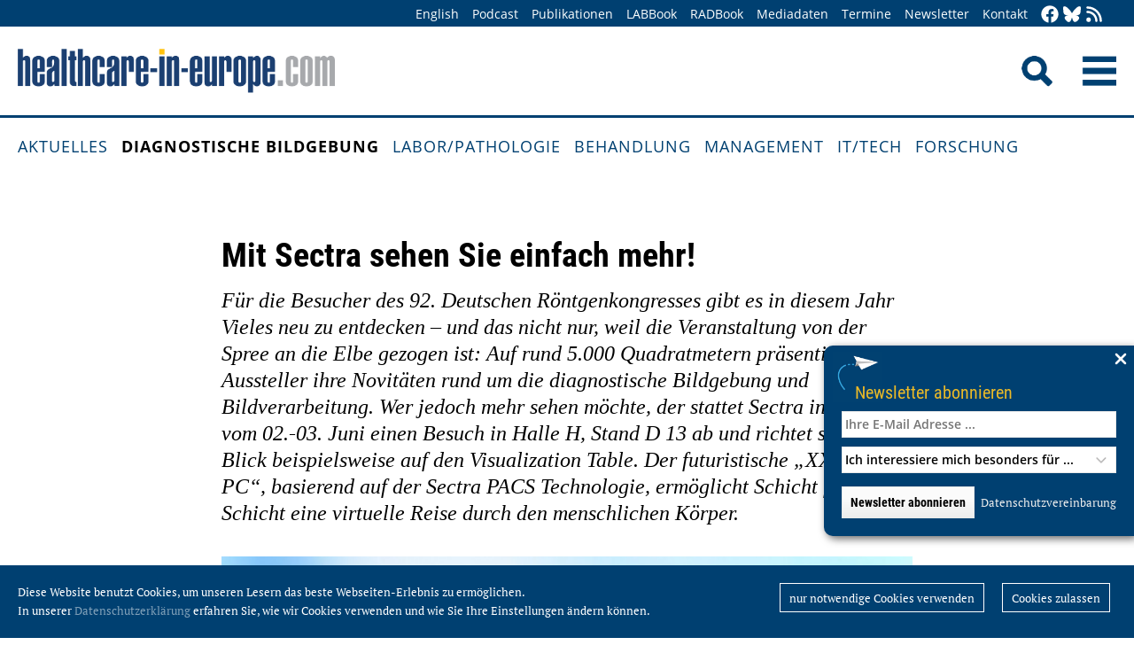

--- FILE ---
content_type: text/html; charset=utf-8
request_url: https://healthcare-in-europe.com/de/news/mit-sectra-sehen-sie-einfach-mehr.html
body_size: 9910
content:
<!DOCTYPE html>

<html lang="de">

<head>

    <meta charset="UTF-8">

    <meta name="viewport" content="width=device-width, initial-scale=1, maximum-scale=1">

    <link rel="icon" type="image/png" href="/styles/images/favicon.png" sizes="256x256">

    <link rel="shortcut icon" type="image/x-icon" href="/favicon.ico">

    <meta name="generator" content="WebJazz - swinging solutions (www.webjazz.de)">
<meta name="revisit-after" content="5">
<meta name="robots" content="index, follow">
<meta name="description" content="Für die Besucher des 92. Deutschen Röntgenkongresses gibt es in diesem Jahr Vieles neu zu entdecken – und das nicht nur, weil die Veranstaltung von der Spree an die Elbe gezogen ist: Auf rund 5.000 Quadratmetern präsentieren 130 Aussteller ihre Novitäten rund um die diagnostische Bildgebung und Bildverarbeitung. Wer jedoch mehr sehen möchte, der stattet Sectra in der Zeit vom 02.-03. Juni einen Besuch in Halle H, Stand D 13 ab und richtet seinen Blick beispielsweise auf den Visualization Table. Der futuristische „XXL Tablet PC“, basierend auf der Sectra PACS Technologie, ermöglicht Schicht für Schicht eine virtuelle Reise durch den menschlichen Körper., Für die Besucher des 92. Deutschen Röntgenkongresses gibt es in diesem Jahr Vieles neu zu entdecken – und das nicht nur, weil die Veranstaltung von der Spree an die Elbe gezogen ist: Auf rund 5.000 Quadratmetern präsentieren 130 Aussteller ihre Novitäten rund um die diagnostische Bildgebung und Bildverarbeitung. Wer jedoch mehr sehen möchte, der stattet Sectra in der Zeit vom 02.-03. Juni einen Besuch in Halle H, Stand D 13 ab und richtet seinen Blick beispielsweise auf den Visualization Table. Der futuristische „XXL Tablet PC“, basierend auf der Sectra PACS Technologie, ermöglicht Schicht für Schicht eine virtuelle Reise durch den menschlichen Körper.">
<meta name="date" content="2011-05-30">
<link href="/webjazz/lib9/styles.css.php?mod=1752140676" rel="stylesheet" type="text/css">
<script src="/webjazz/lib9/scripts.js.php?mod=1725481180" defer="defer"></script>
<script src="/scripts/scroll_track.js?mod=1561038620" defer="defer"></script>
<script src="/scripts/scrolltohome.js?mod=1530881414" defer="defer"></script>
<meta property="og:title" content="Mit Sectra sehen Sie einfach mehr!">
<meta property="og:image" content="healthcare-in-europe.com/media/story/8698/rect.jpg">
<meta property="og:description" content="Für die Besucher des 92. Deutschen Röntgenkongresses gibt es in diesem Jahr Vieles neu zu entdecken – und das nicht nur, weil die Veranstaltung von der Spree an die Elbe gezogen ist: Auf rund 5.000 Quadratmetern präsentieren 130 Aussteller ihre Novitäten rund um die diagnostische Bildgebung und Bildverarbeitung. Wer jedoch mehr sehen möchte, der stattet Sectra in der Zeit vom 02.-03. Juni einen Besuch in Halle H, Stand D 13 ab und richtet seinen Blick beispielsweise auf den Visualization Table. Der futuristische „XXL Tablet PC“, basierend auf der Sectra PACS Technologie, ermöglicht Schicht für Schicht eine virtuelle Reise durch den menschlichen Körper.">
<meta property="og:url" content="healthcare-in-europe.com/de/news/mit-sectra-sehen-sie-einfach-mehr.html">
<meta name="twitter:image" content="https://healthcare-in-europe.com/media/story/8698/rect.jpg">
<meta name="twitter:card" content="summary_large_image">
<meta name="twitter:site" content="@EuropHospital_D">
<meta name="twitter:title" content="Mit Sectra sehen Sie einfach mehr!">
<meta name="twitter:description" content="Für die Besucher des 92. Deutschen Röntgenkongresses gibt es in diesem Jahr Vieles neu zu entdecken – und das nicht nur, weil die Veranstaltung von der Spree an die Elbe gezogen ist: Auf rund 5.000 Quadratmetern präsentieren 130 Aussteller ihre Novitäten rund um die diagnostische Bildgebung und Bildverarbeitung. Wer jedoch mehr sehen möchte, der stattet Sectra in der Zeit vom 02.-03. Juni einen Besuch in Halle H, Stand D 13 ab und richtet seinen Blick beispielsweise auf den Visualization Table. Der futuristische „XXL Tablet PC“, basierend auf der Sectra PACS Technologie, ermöglicht Schicht für Schicht eine virtuelle Reise durch den menschlichen Körper.">


    <title>Mit Sectra sehen Sie einfach mehr! • healthcare-in-europe.com</title>

<!--

    <link href="https://assets.webjazz.de/fontawesome-pro-6/css/all.min.css" rel="stylesheet" type="text/css">

-->

</head>



<body>

    <header class="pagehead">

        <nav class="top">



            <div class="content">

                <div class="empty">

                </div>

                <ul style="margin-right: -20px;">

                    <li><a href="/en/home/">English</a></li>


                    <li><a href="/de/tag/568-podcasts/index.html" target="_self">Podcast</a></li>
<li><a href="/de/print/" target="_self">Publikationen</a></li>
<li><a href="/de/labbook/" target="_self">LABBook</a></li>
<li><a href="/de/radbook/" target="_self">RADBook</a></li>
<li><a href=" https://mgo-fachverlage.de/mediadaten/#healthcare" target="_blank">Mediadaten</a></li>
<li><a href="/de/events/" target="_self">Termine</a></li>
<li><a href="/de/newsletter/" target="_self">Newsletter</a></li>
<li><a href="/de/contact/" target="_self">Kontakt</a></li>


                    <li class="social first"><a class="social-button" href="https://facebook.com/healthcare.in.europe" title="facebook" target="_blank"><img class="icon white" src="/styles/images/icons/facebook.svg" /></a><li><li class="social"><a class="social-button" href="https://bsky.app/profile/health-europe-de.bsky.social" title="Bluesky-Feed" target="_blank"><img class="icon white" src="/styles/images/icons/bluesky.svg" /></a><li><li class="social"><a class="social-button" href="/de/allgemein/rss.html" title="RSS-Feed" target="_blank"><img class="icon white" src="/styles/images/icons/rss.svg" /></a></li>

                </ul>

            </div>

        </nav>

        <div class="content">

            <a id="logo" href="/de/home/">

                <img src="/styles/images/hie_logo.png" alt="healthcare-in-europe Logo"/>

            </a>

            

            <div class="searchsocial">

                <form id="searchform" class="search" action="/de/adv_search/index.html" method="get"><input id="searchfield" class="hidden" type="text" name="term" placeholder="Suchen nach ..." value=""></form>

                <span id="toggle-input"><img src="/styles/images/search.png" alt="Search"/></span>

                

                <a id="offcanvas-menu" href="#sidr" class="mobile-menu">

                    <img id="burger" src="/styles/images/burger-2.png" alt="Menu"/>

                </a>

            </div>

        </div>



    </header>

    <nav id="nav-main" class="main  ">

        <div class="content">

            <ul>

                <li><a href="/de/home/" target="_self">Aktuelles</a></li>
<li class="selected"><a href="/de/diagnostische-bildgebung/" target="_self">Diagnostische Bildgebung</a></li>
<li><a href="/de/labor-pathologie/" target="_self">Labor/Pathologie</a></li>
<li><a href="/de/behandlung/" target="_self">Behandlung</a></li>
<li><a href="/de/management/" target="_self">Management</a></li>
<li><a href="/de/it-tech/" target="_self">IT/Tech</a></li>
<li><a href="/de/forschung/" target="_self">Forschung</a></li>


            </ul>

        </div>

    </nav>

    <main>

        <article id='story' class="single" data-id='8698'>
<header>
<div class="content">
<h4 class="prehead"></h4>
<h1>Mit Sectra sehen Sie einfach mehr!</h1>
<h2>Für die Besucher des 92. Deutschen Röntgenkongresses gibt es in diesem Jahr Vieles neu zu entdecken – und das nicht nur, weil die Veranstaltung von der Spree an die Elbe gezogen ist: Auf rund 5.000 Quadratmetern präsentieren 130 Aussteller ihre Novitäten rund um die diagnostische Bildgebung und Bildverarbeitung. Wer jedoch mehr sehen möchte, der stattet Sectra in der Zeit vom 02.-03. Juni einen Besuch in Halle H, Stand D 13 ab und richtet seinen Blick beispielsweise auf den Visualization Table. Der futuristische „XXL Tablet PC“, basierend auf der Sectra PACS Technologie, ermöglicht Schicht für Schicht eine virtuelle Reise durch den menschlichen Körper.</h2>
</div>
</header>
<section class="body">
<div class="content">
<figure class="content-image" style="float: right; text-align: left; width: 100%;margin: 0 0 20px 0;"><img src="/media/story/8698/wide_image.jpg" alt="Photo: Mit Sectra sehen Sie einfach mehr!" /></figure>
<figure class="content-image half" style="float: right; text-align: ; margin: 0 0 20px 30px;"><img src="/media/story/8698/image-1413132240.jpg" alt="Photo: Mit Sectra sehen Sie einfach mehr!" /></figure>
<p>Mithilfe von Dual Energy CT und hochaufl&ouml;senden MRT-Aufnahmen werden die Daten daf&uuml;r zu dreidimensionale Bildern verarbeitet und auf einem 46 Zoll Multitouch-Glasbildschirm dargestellt. Per Hand k&ouml;nnen Benutzer das so entstandene Hologramm drehen, zoomen, sezieren und Markierungen setzen. Mit einem Fingerzeig werden zudem Haut-, Muskel- oder Knochenschichten virtuell voneinander getrennt dargestellt. Dank der Sectra RapidConnect Technologie, die f&uuml;r kurze Bildladezeiten sorgt, geschieht all dies in Sekundenschnelle. Wegen seiner Gr&ouml;&szlig;e und der messerscharfe HD-Bildqualit&auml;t eignet sich der Sectra Visualization Table perfekt f&uuml;r den Einsatz bei interdisziplin&auml;ren Fallbesprechungen und Operationsplanungen.<br />
Von der schnellen, sicheren und stabilen Daten&uuml;bertragung, die Sectra RapidConnect erm&ouml;glicht, profitieren Kliniken, Praxisverb&uuml;nde und Teleradiologien: Mittels eines schichtabh&auml;ngigen Streamings und dem priorisierten Datenupload &ndash; erm&ouml;glicht durch dynamische &amp; automatische Bandbreitenerkennung - k&ouml;nnen auch gro&szlig;e Datenmengen zu jeder Zeit und an jedem Ort rasch und unkompliziert geladen, betrachtet und befundet werden.</p>

<p><strong>Sectra bringt mehr Details in Ihr Mammogram</strong><br />
Die neue Sectra Technologie Single Shot Spectral Mammographie (SSSM) bringt zus&auml;tzliche Informationen &uuml;ber die Zusammensetzung des Brustgewebes in das Mammogram und sorgt so f&uuml;r eine einfachere und sicherere Brustkrebsdiagnostik. Und das auf Basis einer regul&auml;ren Mammographieuntersuchung. Zus&auml;tzliche Aufnahmen oder l&auml;ngere Untersuchungs- und Befundungszeiten sind nicht notwendig. Und auch die Bildqualit&auml;t sowie die Strahlenbelastung bleiben von SSSM unber&uuml;hrt: Nach wie vor liefert MicroDose Mammography exzellente Aufnahmen bei der derzeit geringsten Strahlenbelastung.<br />
Einige der potenziellen Anwendungsbereiche f&uuml;r SSSM werden derzeit in ganz Europa wissenschaftlich getestet. Einen Schwerpunkt bildet dabei die Gewebecharakterisierung zur Erkennung von malignen Zysten in einem sehr fr&uuml;hen Stadium, die insbesondere in Screening-Szenarien von unsch&auml;tzbarem Wert sein kann.<br />
Basierend auf SSSM forscht Sectra bereits heute an L&ouml;sungen f&uuml;r die Mammographie von morgen. So sollen Kontrastmittel k&uuml;nftig sogar Farbe in das digitale R&ouml;ntgenbild bringen (siehe Seite 14).<br />
F&uuml;r eine Verbesserung des Mammographie-Workflows &ndash; insbesondere in Screening-Einheiten &ndash; sorgt zudem das Sectra Breast Imaging PACS. Es erm&ouml;glicht den einfachen und schnellen Zugriff auf alle notwendigen diagnostischen Tools an einer einzigen Workstation. Unabh&auml;ngig von der Art der Modalit&auml;t werden alle Aufnahmen der Brust automatisch nebeneinander nach Wunsch des Radiologen durch individuell einstellbare &bdquo;Hanging Protocols&ldquo; dargestellt. Dar&uuml;ber hinaus verf&uuml;gt das Breast Imaging PACS optional &uuml;ber eine integrierte CAD-Software sowie &uuml;ber ein spezielles &bdquo;Key pad&ldquo;, das einen einfachen und schnellen Zugriff auf h&auml;ufig genutzte Darstellungen und Werkzeuge erm&ouml;glicht.</p>

<p><strong>Orthop&auml;die-Planung und Osteoporose-Vorsorge von Sectra</strong><br />
Als vollintegrierter Bestandteil des PACS bietet Sectra Orthopaedic Solutions alle notwendigen Tools f&uuml;r eine effektive OP-Planung mit nur wenigen Mausklicks. Das spart nicht nur wertvolle Zeit, sondern bringt auch mehr Sicherheit und erleichtert die Dokumentation der Eingriffe. Denn alle pr&auml;operativen Planungsabl&auml;ufe und &ndash;ergebnisse werden automatisch im PACS gespeichert und k&ouml;nnen von jedem Arbeitsplatz aus abgerufen werden.<br />
Mit dxr-online bietet Sectra eine einzigartige Online-L&ouml;sung zur Fr&uuml;herkennung von Osteoporose. Im Anschluss an eine Mammographie Aufnahme findet dabei eine strahlungsarme Untersuchung des Handknochens statt, auf deren Basis weitere Analysen oder Behandlungen angeschlossen werden k&ouml;nnen. Dxr-online ist eine webbasierte L&ouml;sung, die unkompliziert und kosteng&uuml;nstig als Zusatzoption verf&uuml;gbar ist und damit dem radiologischen Institut einen zus&auml;tzlichen Service f&uuml;r die Frau erm&ouml;glicht.</p>

<p><strong>Diese und weitere Neuigkeiten erwarten Sie an unserem Stand in Halle H, Stand D 13. Wir freuen uns auf Ihren Besuch!&nbsp;</strong><br />
&nbsp;</p>
</div>
</section>
<section class="body">
<div class="content">
<p>30.05.2011</p></div>
</section>
<section class="body"><div class="content"><span class="keyword-title">Mehr zu den Themen:</span><ul class="keyword-list"><li><a href='/de/tag/155-3d/index.html'>3D (182)</a></li>
<li><a href='/de/tag/167-bildgebung/index.html'>Bildgebung (1156)</a></li>
<li><a href='/de/tag/129-bildschirm/index.html'>Bildschirm (44)</a></li>
<li><a href='/de/tag/14-ct/index.html'>CT (490)</a></li>
<li><a href='/de/tag/75-datenmanagement/index.html'>Datenmanagement (361)</a></li>
<li><a href='/de/tag/146-it/index.html'>IT (744)</a></li>
<li><a href='/de/tag/276-mrt/index.html'>MRT (642)</a></li>
<li><a href='/de/tag/20-pacs/index.html'>PACS (77)</a></li>
</ul><span class="keyword-title">Mehr vom Hersteller:</span><ul class="keyword-list"><li><a href='/de/anbieter/sectra-medical-systems-ab.html'>Sectra Medical Systems AB</a></li>
</ul></div></section><section class="body"><div class="content"><form class="request" method="get" action="/de/request/form.html"><input type="hidden" name="id" value="8698" /><button type="submit" class="information_request"><img class="icon white" src="/styles/images/icons/circle-info.svg"/>&nbsp;&nbsp;Kontakt …</button><a class="information_request" href="/de/home/"><img class="icon white" src="/styles/images/icons/bullhorn.svg"/>&nbsp;&nbsp;Mehr aktuelle Beiträge lesen</a></form></div></section><section><div class="content"><ul class="wj-share-buttons"><li class='wj-share-facebook'><a target='_blank' title='Share on facebook' href='https://facebook.com/sharer/sharer.php?u=https%3A%2F%2Fhealthcare-in-europe.com%2Fde%2Fnews%2Fmit-sectra-sehen-sie-einfach-mehr.html'><svg xmlns="http://www.w3.org/2000/svg" viewBox="0 0 264 512"><path d="M76.7 512V283H0v-91h76.7v-71.7C76.7 42.4 124.3 0 193.8 0c33.3 0 61.9 2.5 70.2 3.6V85h-48.2c-37.8 0-45.1 18-45.1 44.3V192H256l-11.7 91h-73.6v229"></path></svg></a></li><li class='wj-share-twitter'><a target='_blank' title='Share on twitter' href='https://twitter.com/intent/tweet/?text=&amp;url=https%3A%2F%2Fhealthcare-in-europe.com%2Fde%2Fnews%2Fmit-sectra-sehen-sie-einfach-mehr.html'><svg xmlns="http://www.w3.org/2000/svg" viewBox="0 0 512 512"><!--! Font Awesome Pro 6.4.2 by @fontawesome - https://fontawesome.com License - https://fontawesome.com/license (Commercial License) Copyright 2023 Fonticons, Inc. --><path d="M389.2 48h70.6L305.6 224.2 487 464H345L233.7 318.6 106.5 464H35.8L200.7 275.5 26.8 48H172.4L272.9 180.9 389.2 48zM364.4 421.8h39.1L151.1 88h-42L364.4 421.8z"/></svg></a></li><li class='wj-share-linkedin'><a target='_blank' title='Share on Linked-in' href='https://www.linkedin.com/shareArticle?mini=true&amp;url=https%3A%2F%2Fhealthcare-in-europe.com%2Fde%2Fnews%2Fmit-sectra-sehen-sie-einfach-mehr.html&amp;title=&amp;summary=&amp;source='><svg xmlns="http://www.w3.org/2000/svg" viewBox="0 0 448 512"><path d="M100.3 480H7.4V180.9h92.9V480zM53.8 140.1C24.1 140.1 0 115.5 0 85.8 0 56.1 24.1 32 53.8 32c29.7 0 53.8 24.1 53.8 53.8 0 29.7-24.1 54.3-53.8 54.3zM448 480h-92.7V334.4c0-34.7-.7-79.2-48.3-79.2-48.3 0-55.7 37.7-55.7 76.7V480h-92.8V180.9h89.1v40.8h1.3c12.4-23.5 42.7-48.3 87.9-48.3 94 0 111.3 61.9 111.3 142.3V480z"></path></svg></a></li><li class='wj-share-whatsapp'><a target='_blank' title='Share on WhatsApp' href='whatsapp://send?text=%20https%3A%2F%2Fhealthcare-in-europe.com%2Fde%2Fnews%2Fmit-sectra-sehen-sie-einfach-mehr.html'><svg xmlns="http://www.w3.org/2000/svg" viewBox="0 0 448 512"><path d="M380.9 97.1C339 55.1 283.2 32 223.9 32c-122.4 0-222 99.6-222 222 0 39.1 10.2 77.3 29.6 111L0 480l117.7-30.9c32.4 17.7 68.9 27 106.1 27h.1c122.3 0 224.1-99.6 224.1-222 0-59.3-25.2-115-67.1-157zm-157 341.6c-33.2 0-65.7-8.9-94-25.7l-6.7-4-69.8 18.3L72 359.2l-4.4-7c-18.5-29.4-28.2-63.3-28.2-98.2 0-101.7 82.8-184.5 184.6-184.5 49.3 0 95.6 19.2 130.4 54.1 34.8 34.9 56.2 81.2 56.1 130.5 0 101.8-84.9 184.6-186.6 184.6zm101.2-138.2c-5.5-2.8-32.8-16.2-37.9-18-5.1-1.9-8.8-2.8-12.5 2.8-3.7 5.6-14.3 18-17.6 21.8-3.2 3.7-6.5 4.2-12 1.4-32.6-16.3-54-29.1-75.5-66-5.7-9.8 5.7-9.1 16.3-30.3 1.8-3.7.9-6.9-.5-9.7-1.4-2.8-12.5-30.1-17.1-41.2-4.5-10.8-9.1-9.3-12.5-9.5-3.2-.2-6.9-.2-10.6-.2-3.7 0-9.7 1.4-14.8 6.9-5.1 5.6-19.4 19-19.4 46.3 0 27.3 19.9 53.7 22.6 57.4 2.8 3.7 39.1 59.7 94.8 83.8 35.2 15.2 49 16.5 66.6 13.9 10.7-1.6 32.8-13.4 37.4-26.4 4.6-13 4.6-24.1 3.2-26.4-1.3-2.5-5-3.9-10.5-6.6z"></path></svg></a></li><li class='wj-share-telegram'><a target='_blank' title='Share on Telegram' href='https://telegram.me/share/url?text=&amp;url=https%3A%2F%2Fhealthcare-in-europe.com%2Fde%2Fnews%2Fmit-sectra-sehen-sie-einfach-mehr.html'><svg xmlns="http://www.w3.org/2000/svg" viewBox="0 0 448 512"><path d="M446.7 98.6l-67.6 318.8c-5.1 22.5-18.4 28.1-37.3 17.5l-103-75.9-49.7 47.8c-5.5 5.5-10.1 10.1-20.7 10.1l7.4-104.9 190.9-172.5c8.3-7.4-1.8-11.5-12.9-4.1L117.8 284 16.2 252.2c-22.1-6.9-22.5-22.1 4.6-32.7L418.2 66.4c18.4-6.9 34.5 4.1 28.5 32.2z"></path></svg></a></li><li class='wj-share-mail'><a target='_blank' title='Share via e-mail' href='mailto:?body=%0A%0Ahttps%3A%2F%2Fhealthcare-in-europe.com%2Fde%2Fnews%2Fmit-sectra-sehen-sie-einfach-mehr.html'><svg xmlns="http://www.w3.org/2000/svg" viewBox="0 0 512 512"><path d="M502.3 190.8c3.9-3.1 9.7-.2 9.7 4.7V400c0 26.5-21.5 48-48 48H48c-26.5 0-48-21.5-48-48V195.6c0-5 5.7-7.8 9.7-4.7 22.4 17.4 52.1 39.5 154.1 113.6 21.1 15.4 56.7 47.8 92.2 47.6 35.7.3 72-32.8 92.3-47.6 102-74.1 131.6-96.3 154-113.7zM256 320c23.2.4 56.6-29.2 73.4-41.4 132.7-96.3 142.8-104.7 173.4-128.7 5.8-4.5 9.2-11.5 9.2-18.9v-19c0-26.5-21.5-48-48-48H48C21.5 64 0 85.5 0 112v19c0 7.4 3.4 14.3 9.2 18.9 30.6 23.9 40.7 32.4 173.4 128.7 16.8 12.2 50.2 41.8 73.4 41.4z"></path></svg></a></li></ul></div></section></article>
<section class="divider">
<div class="content">
<h2>Verwandte Artikel</h2>
</div>
</section>
<section>
<div class="content"><div class="grid"><div class="teaser teaser-default teaser-26"><div class="box-top"><a href="/de/news/klinikum-braunschweig-startet-mit-sectra-in-die-digitale-zukunft.html" title="Klinikum Braunschweig startet mit Sectra in die digitale Zukunft"><figure class="background-image"><img src="/media/story/24375/rect-01-sectra.jpg" alt="Photo" srcset="/media/story/24375/rect-01-sectra.jpg 1x, /media/story/24375/rect-01-sectra_@2x.jpg 2x"></figure></a><div class="text"><h4 class="prehead">Sponsored • Sechs PACS-Systeme vereint in einem VNA</h4><h3><a href="/de/news/klinikum-braunschweig-startet-mit-sectra-in-die-digitale-zukunft.html" title="Klinikum Braunschweig startet mit Sectra in die digitale Zukunft">Klinikum Braunschweig startet mit Sectra in die digitale Zukunft</a></h3><p>Mit einer innovativen Ausschreibung hat das Klinikum Braunschweig auf sich aufmerksam gemacht und ein deutliches Signal in Richtung digitale Zukunft gesetzt. Gesucht wurde ein Partner, der alle…</p></div></div><div class="footer"><ul><li><a href="/de/tag/75-datenmanagement/index.html">#Datenmanagement</a></li><li><a href="/de/tag/567-digitalisierung/index.html">#Digitalisierung</a></li><li><a href="/de/tag/146-it/index.html">#IT</a></li><li><a href="/de/tag/258-krankenhaus/index.html">#Krankenhaus</a></li><li><a href="/de/tag/20-pacs/index.html">#PACS</a></li></ul></div></div><div class="teaser teaser-default teaser-26"><div class="box-top"><a href="/de/news/sectras-massgeschneiderte-loesung-fuer-den-strukturierten-befund.html" title="Sectras maßgeschneiderte Lösung für den strukturierten Befund"><figure class="background-image"><img src="/media/story/20802/rect-01-160418-1037-new-gui-print-file5b9b675234f29.jpg" alt="Photo" srcset="/media/story/20802/rect-01-160418-1037-new-gui-print-file5b9b675234f29.jpg 1x, /media/story/20802/rect-01-160418-1037-new-gui-print-file5b9b675234f29_@2x.jpg 2x"></figure></a><div class="text"><h4 class="prehead">Sponsored • PACS-Erweiterung</h4><h3><a href="/de/news/sectras-massgeschneiderte-loesung-fuer-den-strukturierten-befund.html" title="Sectras maßgeschneiderte Lösung für den strukturierten Befund">Sectras maßgeschneiderte Lösung für den strukturierten Befund</a></h3><p>Sectra ist seit vielen Jahren Anbieter von Tools für die Unterstützung in der bildgebenden Diagnostik: Beeindruckende Software für die Bildbearbeitung in Kombination mit integrierten Werkzeugen…</p></div></div><div class="footer"><ul><li><a href="/de/tag/167-bildgebung/index.html">#Bildgebung</a></li><li><a href="/de/tag/20-pacs/index.html">#PACS</a></li><li><a href="/de/tag/535-strukturierte-befundung/index.html">#strukturierte Befundung</a></li></ul></div></div><div class="teaser teaser-default teaser-26"><div class="box-top"><a href="/de/news/nur-ein-starkes-it-sicherheitssystem-bietet-schutz-vor-malware-infektionen.html" title="Nur ein starkes IT-Sicherheitssystem bietet Schutz vor Malware-Infektionen"><figure class="background-image"><img src="/media/story/17918/rect.jpg" alt="Photo"></figure></a><div class="text"><h4 class="prehead">Artikel • IT-Sicherheit im Krankenhaus...</h4><h3><a href="/de/news/nur-ein-starkes-it-sicherheitssystem-bietet-schutz-vor-malware-infektionen.html" title="Nur ein starkes IT-Sicherheitssystem bietet Schutz vor Malware-Infektionen">Nur ein starkes IT-Sicherheitssystem bietet Schutz vor Malware-Infektionen</a></h3><p>„Hundertprozentige Sicherheit gibt es nicht. Man kann nicht alle Risiken bei der IT ausschalten – aber man kann die Sicherheit immens erhöhen, indem man einige Grundregeln beachtet“, so…</p></div></div><div class="footer"><ul><li><a href="/de/tag/146-it/index.html">#IT</a></li><li><a href="/de/tag/258-krankenhaus/index.html">#Krankenhaus</a></li><li><a href="/de/tag/77-sicherheit/index.html">#Sicherheit</a></li></ul></div></div></div>
</div>
</section>
<section class="divider">
<div class="content">
<h2>Verwandte Produkte</h2>
</div>
</section>
<div class="content"><div class="grid"><div class="product"><div class="box-top"><a href="/de/radbook/it-systems/2517-orca-or-cloud.html"><img src="/media/product/2517/image-01-or-technology-orca.jpg" alt="ORCA – OR Cloud" srcset="/media/product/2517/image-01-or-technology-orca.jpg 1x, /media/product/2517/image-01-or-technology-orca_@2x.jpg 2x"></a><div class="text"><h4 class="prehead">Portal Solutions</h4><h3><a href="/de/radbook/it-systems/2517-orca-or-cloud.html">OR Technology · ORCA – OR Cloud</a></h3><a class="manufacturer-link" href="/de/anbieter/or-technology-oehm-rehbein-gmbh.html">OR Technology (Oehm und Rehbein GmbH)</a></div></div></div><div class="product"><div class="box-top"><a href="/de/radbook/it-systems/2506-dicompacs.html"><img src="/media/product/2506/image-01-or-technology-dicompacs.jpg" alt="dicomPACS" srcset="/media/product/2506/image-01-or-technology-dicompacs.jpg 1x, /media/product/2506/image-01-or-technology-dicompacs_@2x.jpg 2x"></a><div class="text"><h4 class="prehead">PACS</h4><h3><a href="/de/radbook/it-systems/2506-dicompacs.html">OR Technology · dicomPACS</a></h3><a class="manufacturer-link" href="/de/anbieter/or-technology-oehm-rehbein-gmbh.html">OR Technology (Oehm und Rehbein GmbH)</a></div></div></div><div class="product"><div class="box-top"><a href="/de/radbook/it-systems/1434-imagevision.html"><img src="/media/product/1434/image-01-medigration-imagevision.jpg" alt="ImageVision" srcset="/media/product/1434/image-01-medigration-imagevision.jpg 1x, /media/product/1434/image-01-medigration-imagevision_@2x.jpg 2x"></a><div class="text"><h4 class="prehead">Reading</h4><h3><a href="/de/radbook/it-systems/1434-imagevision.html">medigration · ImageVision</a></h3><a class="manufacturer-link" href="/de/anbieter/medigration-gmbh.html">medigration GmbH</a></div></div></div><div class="product"><div class="box-top"><a href="/de/radbook/it-systems/1457-iq-system-pacs.html"><img src="/media/product/1457/image-01-imgage-iqsystempacs.jpg" alt="iQ-SYSTEM PACS" srcset="/media/product/1457/image-01-imgage-iqsystempacs.jpg 1x, /media/product/1457/image-01-imgage-iqsystempacs_@2x.jpg 2x"></a><div class="text"><h4 class="prehead">PACS</h4><h3><a href="/de/radbook/it-systems/1457-iq-system-pacs.html">Image Information Systems · iQ-SYSTEM PACS</a></h3><a class="manufacturer-link" href="/de/anbieter/image-information-systems-europe-gmbh.html">IMAGE Information Systems Europe GmbH</a></div></div></div><div class="product"><div class="box-top"><a href="/de/radbook/it-systems/1406-webconnect.html"><img src="/media/product/1406/image.jpg" alt="webConnect"></a><div class="text"><h4 class="prehead">Portal Solutions</h4><h3><a href="/de/radbook/it-systems/1406-webconnect.html">medigration · webConnect</a></h3><a class="manufacturer-link" href="/de/anbieter/medigration-gmbh.html">medigration GmbH</a></div></div></div><div class="product"><div class="box-top"><a href="/de/radbook/injectors/2469-accutron-ct-d-vision.html"><img src="/media/product/2469/image-01-medtron-accutron-ct-d.jpg" alt="Accutron® CT-D Vision" srcset="/media/product/2469/image-01-medtron-accutron-ct-d.jpg 1x, /media/product/2469/image-01-medtron-accutron-ct-d_@2x.jpg 2x"></a><div class="text"><h4 class="prehead">Injectors</h4><h3><a href="/de/radbook/injectors/2469-accutron-ct-d-vision.html">Medtron AG · Accutron® CT-D Vision</a></h3><a class="manufacturer-link" href="/de/anbieter/medtron-ag.html">MEDTRON AG</a></div></div></div><div class="product"></div><div class="product"></div><div class="product"></div><div class="product"></div><div class="product"></div><div class="product"></div></div>
</div>


        

    </main>

    <footer>

        <div class="content"><ul><li><h3>Rubriken</h3></li><li><a href="/de/diagnostische-bildgebung">Diagnostische Bildgebung</a></li>
<li><a href="/de/labor-pathologie">Labor/Pathologie</a></li>
<li><a href="/de/behandlung">Behandlung</a></li>
<li><a href="/de/management">Management</a></li>
<li><a href="/de/it-tech">IT/Tech</a></li>
<li><a href="/de/forschung">Forschung</a></li>
</ul><ul class="mobile"><li><h3>Angebote</h3></li><li><a href="/de/tag/560-dossiers/index.html">Dossiers</a></li>
<li><a href="/de/radbook">RADBook</a></li>
<li><a href="/de/labbook">LABBook</a></li>
<li><a href="/de/herstellerverzeichnis/">Herstellerverzeichnis</a></li></ul><ul class="mobile"><li><h3>Social Media</h3></li><li><a href="https://facebook.com/healthcare.in.europe" target="_blank">Facebook</a></li><li><a href="https://twitter.com/EuropHospital_D" target="_blank">Twitter</a></li><li><a href="https://bsky.app/profile/health-europe-de.bsky.social" title="Bluesky-Feed" target="_blank">Bluesky</a><li><li><a href="https://de.linkedin.com/showcase/healthcare-in-europe" target="_blank">LinkedIn</a></li><li><a href="/de/allgemein/rss.html" target="_blank">RSS-Feed</a></li></ul><ul class="mobile"><li><h3>Allgemeines</h3></li><li><a href="https://mgo-fachverlage.de/mediadaten/" target="_blank">Mediadaten</a></li><li><a href="/de/newsletter/">Newsletter</a></li><li><a href="/de/contact/">Kontakt</a></li><li><a target='_blank' href="https://mgo-fachverlage.de/nachhaltigkeits-menschenrechtsstandards/">Nachhaltigkeits- und Menschenrechtsstandards</a></li><li><a target='_blank' href="https://erzk6r8xwtq.exactdn.com/wp-content/uploads/2024/02/Social_Governance_Kodex_2024.pdf">Social Governance Codex</a></li><li><a href="/de/allgemein/datenschutz.html">Datenschutz</a></li><li><a href="/de/allgemein/impressum.html">Impressum</a></li></ul></div>

    </footer>

    <div class="star-wrapper" id="star-wrapper" data-lang="de"><div class="star-wrapper-bg" id="star-wrapper-bg" style="background: url('/media/scroll_to/2/de-01-scroll-aug23-de.jpg') no-repeat top center / cover;"></div><div class="star-wrapper-text" id="star-wrapper-text" style='display: none;'>Zur Startseite?</div><svg xmlns="http://www.w3.org/2000/svg" viewBox="0 0 250 250" id="star-svg" style='display: none;'>
                    <path class="st0" id="star-path"  fill="#FFFFFF" fill-opacity="0.7" stroke="#004071" stroke-width="4" id="star-path" d="M125,200c-41.4,0-75-33.6-75-75c0-41.4,33.6-75,75-75s75,33.6,75,75C200,166.4,166.4,200,125,200"/>
                    </svg></div>

   <div class="toTop"><a href="#top"><img class="icon white" src="/styles/images/icons/arrow-up.svg" /></a><div class="background"></div></div>

    <div class="newsletter-subscribe-box open"><div class="newsletter-button"><a href='#'>Newsletter abonnieren</a></div><a class="newsletter-subscribe-box-close" href="#" data-lang="de"><img class="icon white" src="/styles/images/icons/xmark.svg"/></a><div class="newsletter-subscribe-box-form"><form class="newsletter" method="get" action="/de/newsletter/register.html" enctype="multipart/form-data"><input id="email" type="email" class="field" name="email" placeholder="Ihre E-Mail Adresse ..." value="" /><br /><select id="faculties" name="faculty"><option value="99">Ich interessiere mich besonders für ...</option>
<option value="00" disabled="disabled">-------------------------</option>
<option value="99">Alle Themen</option>
<option value="52">Chirurgie</option>
<option value="70">Health IT</option>
<option value="71">Onkologie</option>
<option value="73">Forschung</option>
<option value="72">Kardiologie</option>
<option value="62">Neurologie</option>
<option value="61">Labor</option>
<option value="67">Pathologie</option>
<option value="69">Radiologie</option>
<option value="60">Ultraschall</option>
</select><div id='newsletter-subscribe-response-message'></div><input type="hidden" id="captcha" name="captcha" value="" />
<script>
window.addEventListener('DOMContentLoaded', function() {

        (function($) {

            $("#captcha").attr("value", "$2y$10$NW/ZYaqZaBKYS5jg3hOwOeSSCXAnWZ1lSqafr3At/fSYlG1GHQNnS");

        })(jQuery);

    });
</script>
<button data-lang="de" id="newsletter-overlay-submit" type="submit" class="submit send">Newsletter abonnieren</button>
<a href="https://healthcare-in-europe.com/de/allgemein/datenschutz.html" target="_blank" class="privacy" title="Datenschutz">Datenschutzvereinbarung</a>
</form></div></div>

    <div id="sidr">

        <form action="/de/adv_search/" method="post">

            <div class="search-icon"></div><input type="search" name="term" />

        </form>

        <ul>

            <li><a href="/de/home/">Home</a></li>

            <li><a href="/en/home/">English</a></li>


        </ul>

        <ul>

            <li><a href="/de/home/" target="_self">Aktuelles</a></li>
<li class="selected"><a href="/de/diagnostische-bildgebung/" target="_self">Diagnostische Bildgebung</a></li>
<li><a href="/de/labor-pathologie/" target="_self">Labor/Pathologie</a></li>
<li><a href="/de/behandlung/" target="_self">Behandlung</a></li>
<li><a href="/de/management/" target="_self">Management</a></li>
<li><a href="/de/it-tech/" target="_self">IT/Tech</a></li>
<li><a href="/de/forschung/" target="_self">Forschung</a></li>


        </ul>

        <ul>

            <li><a href="/de/tag/560-dossiers/index.html" target="_self">Dossiers</a></li>
<li><a href="/de/herstellerverzeichnis/index.html" target="_self">Herstellerverzeichnis</a></li>


            <li><a href="/de/tag/568-podcasts/index.html" target="_self">Podcast</a></li>
<li><a href="/de/print/" target="_self">Publikationen</a></li>
<li><a href="/de/labbook/" target="_self">LABBook</a></li>
<li><a href="/de/radbook/" target="_self">RADBook</a></li>
<li><a href=" https://mgo-fachverlage.de/mediadaten/#healthcare" target="_blank">Mediadaten</a></li>
<li><a href="/de/events/" target="_self">Termine</a></li>
<li><a href="/de/newsletter/" target="_self">Newsletter</a></li>
<li><a href="/de/contact/" target="_self">Kontakt</a></li>


        </ul>

    </div>

    <div id="sidr-body-overlay"></div>

    <script>
function track_impressions () {
var impressions = {};
var clicks = {};
var views = {};
impressions.story = [];
impressions.story.push('24375');
impressions.story.push('20802');
impressions.story.push('17918');
impressions.product = [];
impressions.product.push('2517');
impressions.product.push('2506');
impressions.product.push('1434');
impressions.product.push('1457');
impressions.product.push('1406');
impressions.product.push('2469');
clicks.story = [];
clicks.story.push('8698');
var data = {impressions: impressions, clicks: clicks, views: views};
$.post({
url: '/de/track/',
data: data,
success: function(data) {console.log(data);},
});
}
</script>


    

    <div id="cookie-message">
<p>Diese Website benutzt Cookies, um unseren Lesern das beste Webseiten-Erlebnis zu ermöglichen. <br />In unserer  <a href='/de/allgemein/datenschutz.html'>Datenschutzerklärung</a> erfahren Sie, wie wir Cookies verwenden und wie Sie Ihre Einstellungen ändern können.</p><div class="button-wrapper"><a href='' class='cookies-denied'>nur notwendige Cookies verwenden</a><a href='' class='cookies-accepted'>Cookies zulassen</a></div></div>

    

    <script>var _paq = window._paq || [];
_paq.push(["setDoNotTrack", true]);
_paq.push(["setVisitorCookieTimeout", 0]);
_paq.push(["setReferralCookieTimeout", 0]);
_paq.push(["setSessionCookieTimeout", 0]);
_paq.push(["trackPageView"]);
_paq.push(["enableLinkTracking"]);
(function() {
var u="https://stats.webjazz.de/piwik/";
_paq.push(["setTrackerUrl", u + "matomo.php"]);
_paq.push(["setSiteId", "77"]);
var d=document, g=d.createElement('script'), s=d.getElementsByTagName('script')[0];
g.type='text/javascript'; g.async=true; g.defer=true; g.src=u+'matomo.js'; s.parentNode.insertBefore(g,s);
})();
</script>
<script>
function wj_init_deferred () {
track_impressions();
}
</script>




</body>



</html>